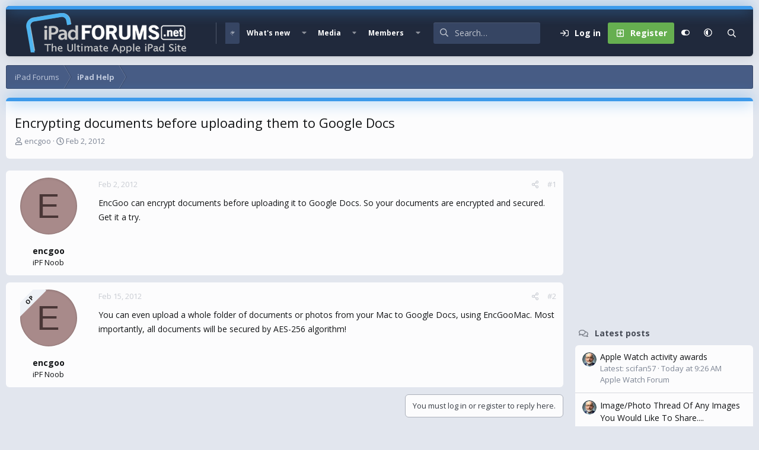

--- FILE ---
content_type: text/html; charset=utf-8
request_url: https://www.google.com/recaptcha/api2/aframe
body_size: 267
content:
<!DOCTYPE HTML><html><head><meta http-equiv="content-type" content="text/html; charset=UTF-8"></head><body><script nonce="6tLjHStZ8kc-3R2yZJDasQ">/** Anti-fraud and anti-abuse applications only. See google.com/recaptcha */ try{var clients={'sodar':'https://pagead2.googlesyndication.com/pagead/sodar?'};window.addEventListener("message",function(a){try{if(a.source===window.parent){var b=JSON.parse(a.data);var c=clients[b['id']];if(c){var d=document.createElement('img');d.src=c+b['params']+'&rc='+(localStorage.getItem("rc::a")?sessionStorage.getItem("rc::b"):"");window.document.body.appendChild(d);sessionStorage.setItem("rc::e",parseInt(sessionStorage.getItem("rc::e")||0)+1);localStorage.setItem("rc::h",'1769889604663');}}}catch(b){}});window.parent.postMessage("_grecaptcha_ready", "*");}catch(b){}</script></body></html>